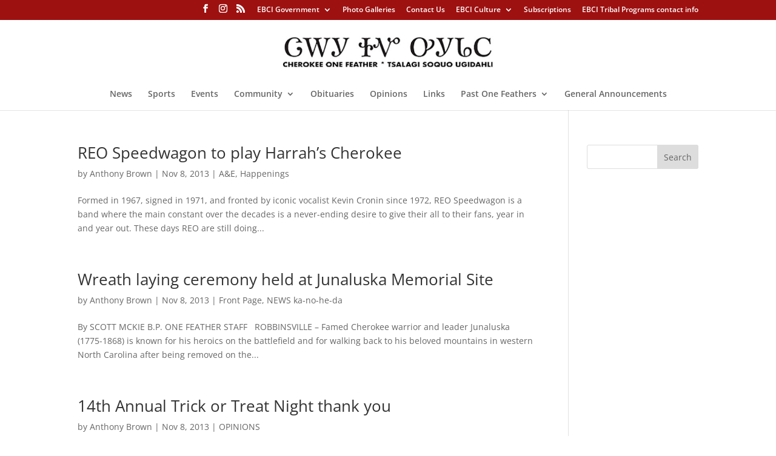

--- FILE ---
content_type: text/css
request_url: https://theonefeather.com/library/et-cache/global/et-divi-customizer-global.min.css?ver=1754921504
body_size: 853
content:
body,.et_pb_column_1_2 .et_quote_content blockquote cite,.et_pb_column_1_2 .et_link_content a.et_link_main_url,.et_pb_column_1_3 .et_quote_content blockquote cite,.et_pb_column_3_8 .et_quote_content blockquote cite,.et_pb_column_1_4 .et_quote_content blockquote cite,.et_pb_blog_grid .et_quote_content blockquote cite,.et_pb_column_1_3 .et_link_content a.et_link_main_url,.et_pb_column_3_8 .et_link_content a.et_link_main_url,.et_pb_column_1_4 .et_link_content a.et_link_main_url,.et_pb_blog_grid .et_link_content a.et_link_main_url,body .et_pb_bg_layout_light .et_pb_post p,body .et_pb_bg_layout_dark .et_pb_post p{font-size:14px}.et_pb_slide_content,.et_pb_best_value{font-size:15px}#et_search_icon:hover,.mobile_menu_bar:before,.mobile_menu_bar:after,.et_toggle_slide_menu:after,.et-social-icon a:hover,.et_pb_sum,.et_pb_pricing li a,.et_pb_pricing_table_button,.et_overlay:before,.entry-summary p.price ins,.et_pb_member_social_links a:hover,.et_pb_widget li a:hover,.et_pb_filterable_portfolio .et_pb_portfolio_filters li a.active,.et_pb_filterable_portfolio .et_pb_portofolio_pagination ul li a.active,.et_pb_gallery .et_pb_gallery_pagination ul li a.active,.wp-pagenavi span.current,.wp-pagenavi a:hover,.nav-single a,.tagged_as a,.posted_in a{color:#9e1111}.et_pb_contact_submit,.et_password_protected_form .et_submit_button,.et_pb_bg_layout_light .et_pb_newsletter_button,.comment-reply-link,.form-submit .et_pb_button,.et_pb_bg_layout_light .et_pb_promo_button,.et_pb_bg_layout_light .et_pb_more_button,.et_pb_contact p input[type="checkbox"]:checked+label i:before,.et_pb_bg_layout_light.et_pb_module.et_pb_button{color:#9e1111}.footer-widget h4{color:#9e1111}.et-search-form,.nav li ul,.et_mobile_menu,.footer-widget li:before,.et_pb_pricing li:before,blockquote{border-color:#9e1111}.et_pb_counter_amount,.et_pb_featured_table .et_pb_pricing_heading,.et_quote_content,.et_link_content,.et_audio_content,.et_pb_post_slider.et_pb_bg_layout_dark,.et_slide_in_menu_container,.et_pb_contact p input[type="radio"]:checked+label i:before{background-color:#9e1111}a{color:#9e1111}.et_secondary_nav_enabled #page-container #top-header{background-color:#9e1111!important}#et-secondary-nav li ul{background-color:#9e1111}#main-footer .footer-widget h4,#main-footer .widget_block h1,#main-footer .widget_block h2,#main-footer .widget_block h3,#main-footer .widget_block h4,#main-footer .widget_block h5,#main-footer .widget_block h6{color:#9e1111}.footer-widget li:before{border-color:#9e1111}@media only screen and (min-width:981px){.et_header_style_left #et-top-navigation,.et_header_style_split #et-top-navigation{padding:55px 0 0 0}.et_header_style_left #et-top-navigation nav>ul>li>a,.et_header_style_split #et-top-navigation nav>ul>li>a{padding-bottom:55px}.et_header_style_split .centered-inline-logo-wrap{width:110px;margin:-110px 0}.et_header_style_split .centered-inline-logo-wrap #logo{max-height:110px}.et_pb_svg_logo.et_header_style_split .centered-inline-logo-wrap #logo{height:110px}.et_header_style_centered #top-menu>li>a{padding-bottom:20px}.et_header_style_slide #et-top-navigation,.et_header_style_fullscreen #et-top-navigation{padding:46px 0 46px 0!important}.et_header_style_centered #main-header .logo_container{height:110px}.et_header_style_centered #logo{max-height:80%}.et_pb_svg_logo.et_header_style_centered #logo{height:80%}.et_fixed_nav #page-container .et-fixed-header#top-header{background-color:#9e1111!important}.et_fixed_nav #page-container .et-fixed-header#top-header #et-secondary-nav li ul{background-color:#9e1111}.et-fixed-header #top-menu li.current-menu-ancestor>a,.et-fixed-header #top-menu li.current-menu-item>a,.et-fixed-header #top-menu li.current_page_item>a{color:#9e1111!important}}@media only screen and (min-width:1350px){.et_pb_row{padding:27px 0}.et_pb_section{padding:54px 0}.single.et_pb_pagebuilder_layout.et_full_width_page .et_post_meta_wrapper{padding-top:81px}.et_pb_fullwidth_section{padding:0}}

--- FILE ---
content_type: text/javascript
request_url: https://theonefeather.com/library/plugins/location-weather/assets/js/lw-scripts.min.js?ver=https://theonefeather.com/library/plugins/location-weather/assets
body_size: 476
content:
!function($){$((function(){function initPreloader($wrapper){const $preloaderWrapper=$wrapper.find(".splw-lite-wrapper.lw-preloader-wrapper"),$preloader=$wrapper.find(".lw-preloader");$preloaderWrapper.length&&$preloader.length&&$preloader.animate({opacity:0},600,(function(){$(this).remove()}))}function initAjaxReload($wrapper,shortcodeId){if(!$wrapper.hasClass("splw-ajax-loaded")&&"undefined"!=typeof splw_ajax_object&&"1"===splw_ajax_object.splw_skip_cache&&shortcodeId){const data={splw_nonce:splw_ajax_object.splw_nonce,action:"splw_ajax_location_weather",id:shortcodeId};$.post(splw_ajax_object.ajax_url,data,(function(response){if(response){$wrapper.replaceWith(response);const $newWrapper=$("#"+$wrapper.attr("id"));initForecastSelect($newWrapper),initForecastTabs($newWrapper),$newWrapper.addClass("splw-ajax-loaded")}}))}}function initForecastSelect($wrapper){const $select=$wrapper.find("#forecast-select");if(!$select.length)return;const map={temp:".temp-min-mex",wind:".temp-wind",humidity:".temp-humidity",pressure:".temp-pressure",precipitation:".temp-precipitation",rainchance:".temp-rainchance",snow:".temp-snow"},$forecast=$wrapper.find(".splw-adv-forecast-days .splw-forecast");$select.on("change",(function(){const value=$(this).val();map[value]&&$forecast.find(map[value]).addClass("active").siblings().removeClass("active")}))}function initForecastTabs($wrapper){$wrapper.find(".splw-adv-forecast-days").each((function(){const $container=$(this),$tabs=$container.find("[data-tab-target]"),$tabContents=$container.find("[data-tab-content]");$tabs.off("click").on("click",(function(){const $tab=$(this),targetSelector=$tab.data("tabTarget");targetSelector&&($tab.addClass("active").siblings().removeClass("active"),$tabContents.removeClass("active"),$tabContents.filter(targetSelector).addClass("active"))}))}))}$(".splw-main-wrapper").each((function(){const $mainWrapper=$(this),wrapperId=$mainWrapper.attr("id"),shortcodeId=$mainWrapper.data("shortcode-id");initPreloader($mainWrapper),initAjaxReload($mainWrapper,shortcodeId),initForecastSelect($mainWrapper),initForecastTabs($mainWrapper)}))}))}(jQuery);

--- FILE ---
content_type: text/javascript
request_url: https://theonefeather.com/library/plugins/location-weather/assets/js/Old-locationWeather.min.js?ver=2.1.5
body_size: 1079
content:
!function($){$.fn.locationWeather=function(options){if(!this.length)return this;const defaults={descriptionTarget:null,maxTemperatureTarget:null,minTemperatureTarget:null,windSpeedTarget:null,humidityTarget:null,sunriseTarget:null,sunsetTarget:null,placeTarget:null,iconTarget:null,customIcons:null,units:"c",city:null,lat:null,lng:null,key:null,weatherDate:null,lang:"en",success:function(){},error:function(message){}},plugin=this,el=$(this);this.settings={},this.settings=$.extend({},defaults,options);const s=this.settings;function dateConverter(t){var a=new Date(1e3*t),months=["Jan","Feb","Mar","Apr","May","Jun","Jul","Aug","Sep","Oct","Nov","Dec"],year=a.getFullYear(),month=months[a.getMonth()],date;return a.getDate()+" "+month+", "+year}const formatTime=function(unixTimestamp){const milliseconds=1e3*unixTimestamp,date=new Date(milliseconds);let hours=date.getHours();if(hours>12){let hoursRemaining;hours=12-(24-hours)}let minutes=date.getMinutes(),time;return minutes=minutes.toString(),minutes.length<2&&(minutes=0+minutes),hours+":"+minutes};let apiURL="https://api.openweathermap.org/data/2.5/weather?lang="+s.lang,weatherObj,temperature,minTemperature,maxTemperature;null!=s.city?apiURL+="&q="+s.city:null!=s.lat&&null!=s.lng&&(apiURL+="&lat="+s.lat+"&lon="+s.lng),null!=s.key&&(apiURL+="&appid="+s.key),$.ajax({type:"GET",url:apiURL,dataType:"jsonp",success:function(data){if(data){if("f"==s.units?(temperature=Math.round(1.8*(data.main.temp-273.15)+32)+"°F",minTemperature=Math.round(1.8*(data.main.temp_min-273.15)+32)+"°F",maxTemperature=Math.round(1.8*(data.main.temp_max-273.15)+32)+"°F"):(temperature=Math.round(data.main.temp-273.15)+"°C",minTemperature=Math.round(data.main.temp_min-273.15)+"°C",maxTemperature=Math.round(data.main.temp_max-273.15)+"°C"),weatherObj={city:`${data.name}, ${data.sys.country}`,temperature:{current:temperature,min:minTemperature,max:maxTemperature,units:s.units.toUpperCase()},description:data.weather[0].description,windspeed:`${Math.round(data.wind.speed)} Mps`,humidity:`${data.main.humidity}%`,sunrise:`${formatTime(data.sys.sunrise)} AM`,sunset:`${formatTime(data.sys.sunset)} PM`},el.html(temperature),null!=s.minTemperatureTarget&&$(s.minTemperatureTarget).text(minTemperature),null!=s.maxTemperatureTarget&&$(s.maxTemperatureTarget).text(maxTemperature),$(s.descriptionTarget).text(weatherObj.description),$(s.weatherDate).text(dateConverter(data.dt)),null!=s.iconTarget&&null!=data.weather[0].icon){let iconURL;if(null!=s.customIcons){const defaultIconFileName=data.weather[0].icon;let timeOfDay,iconName;timeOfDay=-1!=defaultIconFileName.indexOf("d")?"day":"night","01d"!=defaultIconFileName&&"01n"!=defaultIconFileName||(iconName="clear"),"02d"!=defaultIconFileName&&"02n"!=defaultIconFileName&&"03d"!=defaultIconFileName&&"03n"!=defaultIconFileName&&"04d"!=defaultIconFileName&&"04n"!=defaultIconFileName||(iconName="clouds"),"09d"!=defaultIconFileName&&"09n"!=defaultIconFileName||(iconName="shower-rain"),"10d"!=defaultIconFileName&&"10n"!=defaultIconFileName||(iconName="rain"),"11d"!=defaultIconFileName&&"11n"!=defaultIconFileName||(iconName="storm"),"13d"!=defaultIconFileName&&"13n"!=defaultIconFileName||(iconName="snow"),"50d"!=defaultIconFileName&&"50n"!=defaultIconFileName||(iconName="mist"),iconURL=`${s.customIcons}${timeOfDay}/${iconName}.png`}else iconURL=`https://openweathermap.org/img/w/${data.weather[0].icon}.png`;$(s.iconTarget).attr("src",iconURL)}null!=s.placeTarget&&$(s.placeTarget).text(weatherObj.city),null!=s.windSpeedTarget&&$(s.windSpeedTarget).text(weatherObj.windspeed),null!=s.humidityTarget&&$(s.humidityTarget).text(weatherObj.humidity),null!=s.sunriseTarget&&$(s.sunriseTarget).text(weatherObj.sunrise),null!=s.sunsetTarget&&$(s.sunsetTarget).text(weatherObj.sunset),s.success.call(this,weatherObj)}},error:function(jqXHR,textStatus,errorThrown){s.error.call(this,{error:textStatus})}})}}(jQuery);

--- FILE ---
content_type: image/svg+xml
request_url: https://theonefeather.com/library/plugins/location-weather/assets/images/icons/weather-icons/01n.svg
body_size: 123
content:
<svg xmlns="http://www.w3.org/2000/svg" viewBox="0 0 64 64"><defs><linearGradient id="a" x1="21.92" x2="38.52" y1="18.75" y2="47.52" gradientUnits="userSpaceOnUse"><stop offset="0" stop-color="#86c3db"/><stop offset=".45" stop-color="#86c3db"/><stop offset="1" stop-color="#5eafcf"/><animateTransform attributeName="gradientTransform" dur="10s" repeatCount="indefinite" type="rotate" values="5 32 32; -15 32 32; 5 32 32"/></linearGradient></defs><path fill="url(#a)" stroke="#72b9d5" stroke-linecap="round" stroke-linejoin="round" stroke-width=".5" d="M46.66 36.2a16.66 16.66 0 01-16.78-16.55 16.29 16.29 0 01.55-4.15A16.56 16.56 0 1048.5 36.1c-.61.06-1.22.1-1.84.1z"><animateTransform attributeName="transform" dur="10s" repeatCount="indefinite" type="rotate" values="-5 32 32; 15 32 32; -5 32 32"/></path></svg>